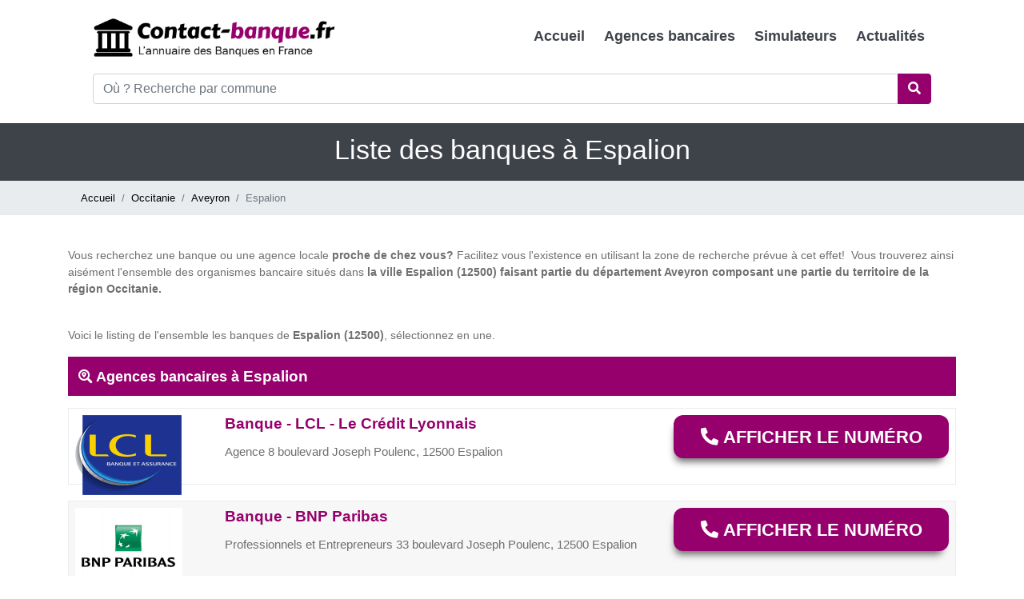

--- FILE ---
content_type: text/html; charset=UTF-8
request_url: https://www.contact-banque.fr/commune/espalion-12500
body_size: 4475
content:
<!DOCTYPE html>
<html lang="fr">
    <head>
        <meta charset="UTF-8" />
        <title>Banques à Espalion 12500 - Contactez votre banque</title>
        <meta name="viewport" content="width=device-width, initial-scale=1, shrink-to-fit=no" />
        <link rel="icon" href="https://www.contact-banque.fr/images/favicon.ico" type="image/x-icon" />
        
        <meta name="description" content="Trouvez et contactez votre banque à Espalion: accédez à la liste des agences bancaires à Espalion (12500) dans le département Aveyron">
        <meta name="robots" content="index,follow"/>
        <link rel="canonical" href="https://www.contact-banque.fr/commune/espalion-12500" />
        <meta property="og:type" content="website" />
        <meta property="og:locale" content="fr_FR" />
        <meta property="og:title" content="Banques à Espalion 12500 - Contactez votre banque" />
        <meta property="og:description" content="Trouvez et contactez votre banque à Espalion: accédez à la liste des agences bancaires à Espalion (12500) dans le département Aveyron" />
        <meta property="og:url" content="https://www.contact-banque.fr/commune/espalion-12500" />
        <meta property="og:image" content="https://www.contact-banque.fr/images/partage.jpg" />
        
        

        <!-- Start BOOTSTRAP -->
        <link rel="stylesheet" href="https://www.contact-banque.fr/assets/css/bootstrap.css" />
        <!-- End Bootstrap -->
        <!-- Start Template files -->
        <link rel="stylesheet" href="https://www.contact-banque.fr/assets/css/local.css" />
        
        <!-- End  Template files -->
       
       
		
        
        <!-- Global site tag (gtag.js) - Google Analytics -->
<script async src="https://www.googletagmanager.com/gtag/js?id=G-BMZ45PY5XV"></script>
<script>
  window.dataLayer = window.dataLayer || [];
  function gtag(){dataLayer.push(arguments);}
  gtag("consent", "default", {
        ad_storage: "denied",
        ad_user_data: "denied", 
        ad_personalization: "denied",
        analytics_storage: "denied",
        functionality_storage: "denied",
        personalization_storage: "denied",
        security_storage: "granted",
        wait_for_update: 2000,
    });
    gtag("set", "ads_data_redaction", true);
    gtag("set", "url_passthrough", false);
  gtag('js', new Date());

  gtag('config', 'G-BMZ45PY5XV');
</script>
	<!-- Start cookieyes banner --> <script id="cookieyes" type="text/javascript" src="https://cdn-cookieyes.com/client_data/10ca9bc43d46d3ab6a6be126/script.js"></script> <!-- End cookieyes banner -->    </head>
    <body>
         <!-- header -->
        <header class="fixed-nav">
<div class="container">
<nav class="navbar navbar-expand-lg navbar-light static-top">
  <div class="container">
    <a class="navbar-brand" href="https://www.contact-banque.fr/">
         <img src="https://www.contact-banque.fr/images/logo.png" class="imagelogo" alt="Contact Banque"/>
        </a>
    <button class="navbar-toggler" type="button" data-toggle="collapse" data-target="#navbarResponsive" aria-controls="navbarResponsive" aria-expanded="false" aria-label="Toggle navigation">
          <span class="navbar-toggler-icon"></span>
        </button>
    <div class="collapse navbar-collapse" id="navbarResponsive">
      <ul class="navbar-nav ml-auto">
        <li class="nav-item ">
          <a class="nav-link" href="https://www.contact-banque.fr/">Accueil
              </a>
        </li>
        <li class="nav-item ">
          <a class="nav-link" href="https://www.contact-banque.fr/agences-bancaires">Agences bancaires</a>
        </li>
        <li class="nav-item ">
          <a class="nav-link" href="https://www.contact-banque.fr/simulateur">Simulateurs</a>
        </li>
        <li class="nav-item ">
          <a class="nav-link" href="https://www.contact-banque.fr/actualites">Actualités</a>
        </li>
      </ul>
    </div>
  </div>
</nav>
<nav class="navbar navbar-expand-lg navbar-dark static-top">
  <div class="container">


      <div style="width:100%">

      <form  action="https://www.contact-banque.fr/home/submit_search" method="post">
		<div class="input-group mb-3 ui-widget2">

  <input type="text" class="form-control inputrecherche" id="location_search" name="location_search" placeholder="Où ? Recherche par commune" aria-label="Où ? Recherche par commune" aria-describedby="basic-addon2">

  <div class="input-group-append">
    <button class="btn  bouton_recherche" id="recherche_commune" type="submit"><i class="fa fa-search"></i></button>
  </div>
</div>
      

       </form>

       </div>

     

  </div>
</nav>
</div>
</header>        <section class="section-widget padding-first-section">
        <div class="container">
        <h1>Liste des banques à Espalion</h1>
        </div>
        </section> 
        <section class="section-breadcrumb">
        <div class="container">
        <nav aria-label="breadcrumb">
  	<ol class="breadcrumb">
    <li class="breadcrumb-item"><a href="https://www.contact-banque.fr/">Accueil</a></li>
    <li class="breadcrumb-item"><a href="https://www.contact-banque.fr/region/occitanie">Occitanie</a></li>    <li class="breadcrumb-item"><a href="https://www.contact-banque.fr/departement/aveyron-12">Aveyron</a></li>    <li class="breadcrumb-item active" aria-current="page">Espalion</li>
  </ol>
</nav> 
</div>
</section>
<section class="section p-4">
<div class="container">
<div class="row">
<div class="col-lg-12 col-sm-12">
<div class="text-content"><p>Vous recherchez une banque ou une agence locale<strong>&nbsp;proche de&nbsp;chez vous?</strong>&nbsp;Facilitez vous l&#39;existence en utilisant&nbsp;la zone de recherche pr&eacute;vue &agrave; cet effet!<em>&nbsp;</em>&nbsp;Vous trouverez ainsi ais&eacute;ment l&#39;ensemble des organismes bancaire situ&eacute;s&nbsp;dans<strong>&nbsp;la ville&nbsp;Espalion (12500) faisant partie du d&eacute;partement&nbsp;Aveyron composant une partie du territoire de&nbsp;la r&eacute;gion&nbsp;Occitanie.</strong></p>

<p><br />
Voici le&nbsp;listing&nbsp;de l&#39;ensemble&nbsp;les banques&nbsp;de&nbsp;<strong>Espalion (12500)</strong>, s&eacute;lectionnez en une.</p></div>

 
<div class="row">
<div class="col-lg-12 col-sm-12">
<h2 class="title-section"><i class="fas fa-search-location"></i> Agences bancaires à <span class="jaune">Espalion</span></h2>
</div>
</div>
<div class="row mb-4">
<div class="col-lg-12 col-sm-12">
<div class="block_commune p-2 ">
<div class="row">
<div class="col-lg-2 col-sm-3 col-xs-12 containner-logo-commune">
<img src="https://www.contact-banque.fr/uploads/banques/200x100/LCL-logo.png" alt="Banque LCL" class="logocommune">
</div>
<div class="col-lg-6 col-sm-9 col-xs-12">
<h3 class="title-banque-commune"><a href="https://www.contact-banque.fr/agence/banque-lcl-12500" ><strong>Banque - LCL - Le Crédit Lyonnais</strong></a></h3>
<div class="adresse-banque-commune">



Agence 8 boulevard Joseph Poulenc, 12500 Espalion</div>
</div>
<div class="col-lg-4 col-sm-12 col-xs-12 text-center">
        <div id="displaynum_3853">
        <button type="button" onclick="getnumber_commune(3853)" class="btn btn-block button_right"><i class="fas fa-phone-alt fa-1x"></i> Afficher le numéro</button>
  
       </div>
       </div>
</div>
</div>
</div>

 <div class="col-lg-12 col-sm-12">
<div class="block_commune p-2 section-gris">
<div class="row">
<div class="col-lg-2 col-sm-3 col-xs-12 containner-logo-commune">
<img src="https://www.contact-banque.fr/uploads/banques/200x100/Bnp_Paribas.png" alt="BNP Paribas" class="logocommune">
</div>
<div class="col-lg-6 col-sm-9 col-xs-12">
<h3 class="title-banque-commune"><a href="https://www.contact-banque.fr/agence/bnp-paribas-12500" ><strong>Banque - BNP Paribas</strong></a></h3>
<div class="adresse-banque-commune">



Professionnels et Entrepreneurs 33 boulevard Joseph Poulenc, 12500 Espalion</div>
</div>
<div class="col-lg-4 col-sm-12 col-xs-12 text-center">
        <div id="displaynum_8469">
        <button type="button" onclick="getnumber_commune(8469)" class="btn btn-block button_right"><i class="fas fa-phone-alt fa-1x"></i> Afficher le numéro</button>
  
       </div>
       </div>
</div>
</div>
</div>

 <div class="col-lg-12 col-sm-12">
<div class="block_commune p-2 ">
<div class="row">
<div class="col-lg-2 col-sm-3 col-xs-12 containner-logo-commune">
<img src="https://www.contact-banque.fr/uploads/banques/200x100/caisse_d_epargne_logo_small.jpg" alt="Caisse d'Epargne" class="logocommune">
</div>
<div class="col-lg-6 col-sm-9 col-xs-12">
<h3 class="title-banque-commune"><a href="https://www.contact-banque.fr/agence/banque-caisse-epargne-prevoyance-midi-pyrenees-12500" ><strong>Banque - Caisse Epargne Prévoyance Midi Pyrénées</strong></a></h3>
<div class="adresse-banque-commune">



Agence d'Espalion 29 boulevard Guizard, 12500 ESPALION</div>
</div>
<div class="col-lg-4 col-sm-12 col-xs-12 text-center">
        <div id="displaynum_11292">
        <button type="button" onclick="getnumber_commune(11292)" class="btn btn-block button_right"><i class="fas fa-phone-alt fa-1x"></i> Afficher le numéro</button>
  
       </div>
       </div>
</div>
</div>
</div>

 <div class="col-lg-12 col-sm-12">
<div class="block_commune p-2 section-gris">
<div class="row">
<div class="col-lg-2 col-sm-3 col-xs-12 containner-logo-commune">
<img src="https://www.contact-banque.fr/uploads/banques/200x100/Logo_banque_postale.png" alt="La Banque Postale" class="logocommune">
</div>
<div class="col-lg-6 col-sm-9 col-xs-12">
<h3 class="title-banque-commune"><a href="https://www.contact-banque.fr/agence/la-banque-postale-12500" ><strong>La Banque Postale</strong></a></h3>
<div class="adresse-banque-commune">



renseignements 4 boulevard Midi Pyrénées, 12500 ESPALION</div>
</div>
<div class="col-lg-4 col-sm-12 col-xs-12 text-center">
        <div id="displaynum_15811">
        <button type="button" onclick="getnumber_commune(15811)" class="btn btn-block button_right"><i class="fas fa-phone-alt fa-1x"></i> Afficher le numéro</button>
  
       </div>
       </div>
</div>
</div>
</div>

 <div class="col-lg-12 col-sm-12">
<div class="block_commune p-2 ">
<div class="row">
<div class="col-lg-2 col-sm-3 col-xs-12 containner-logo-commune">
<img src="https://www.contact-banque.fr/uploads/banques/200x100/logo.png" alt="Banque CIC" class="logocommune">
</div>
<div class="col-lg-6 col-sm-9 col-xs-12">
<h3 class="title-banque-commune"><a href="https://www.contact-banque.fr/agence/banque-cic-12500" ><strong>Banque - Cic (Crédit Industriel et Commercial)</strong></a></h3>
<div class="adresse-banque-commune">



agence d'Espalion 16 boulevard Joseph Poulenc, 12500 ESPALION</div>
</div>
<div class="col-lg-4 col-sm-12 col-xs-12 text-center">
        <div id="displaynum_17801">
        <button type="button" onclick="getnumber_commune(17801)" class="btn btn-block button_right"><i class="fas fa-phone-alt fa-1x"></i> Afficher le numéro</button>
  
       </div>
       </div>
</div>
</div>
</div>

 <div class="col-lg-12 col-sm-12">
<div class="block_commune p-2 section-gris">
<div class="row">
<div class="col-lg-2 col-sm-3 col-xs-12 containner-logo-commune">
<img src="https://www.contact-banque.fr/uploads/banques/200x100/logo_credit_agricole.png" alt="Crédit Agricole" class="logocommune">
</div>
<div class="col-lg-6 col-sm-9 col-xs-12">
<h3 class="title-banque-commune"><a href="https://www.contact-banque.fr/agence/credit-agricole-12500" ><strong>Banque - Crédit Agricole</strong></a></h3>
<div class="adresse-banque-commune">



agence d'Espalion 9 boulevard Joseph Poulenc, 12500 ESPALION</div>
</div>
<div class="col-lg-4 col-sm-12 col-xs-12 text-center">
        <div id="displaynum_17900">
        <button type="button" onclick="getnumber_commune(17900)" class="btn btn-block button_right"><i class="fas fa-phone-alt fa-1x"></i> Afficher le numéro</button>
  
       </div>
       </div>
</div>
</div>
</div>

 <div class="col-lg-12 col-sm-12">
<div class="block_commune p-2 ">
<div class="row">
<div class="col-lg-2 col-sm-3 col-xs-12 containner-logo-commune">
<img src="https://www.contact-banque.fr/uploads/banques/200x100/caisse_d_epargne_logo_small.jpg" alt="Caisse d'Epargne" class="logocommune">
</div>
<div class="col-lg-6 col-sm-9 col-xs-12">
<h3 class="title-banque-commune"><a href="https://www.contact-banque.fr/agence/caisse-d-epargne-12500" ><strong>Banque - Caisse d'Epargne de Midi-Pyrénées</strong></a></h3>
<div class="adresse-banque-commune">



Agence Espalion 29 boulevard Guizard, 12500 ESPALION</div>
</div>
<div class="col-lg-4 col-sm-12 col-xs-12 text-center">
        <div id="displaynum_19197">
        <button type="button" onclick="getnumber_commune(19197)" class="btn btn-block button_right"><i class="fas fa-phone-alt fa-1x"></i> Afficher le numéro</button>
  
       </div>
       </div>
</div>
</div>
</div>

 <div class="col-lg-12 col-sm-12">
<div class="block_commune p-2 section-gris">
<div class="row">
<div class="col-lg-2 col-sm-3 col-xs-12 containner-logo-commune">
<img src="https://www.contact-banque.fr/uploads/banques/200x100/logo-banque-populaire.png" alt="Banque Populaire" class="logocommune">
</div>
<div class="col-lg-6 col-sm-9 col-xs-12">
<h3 class="title-banque-commune"><a href="https://www.contact-banque.fr/agence/banque-populaire-12500" ><strong>Banque Populaire Occitane</strong></a></h3>
<div class="adresse-banque-commune">



13 boulevard Guizard, 12500 ESPALION</div>
</div>
<div class="col-lg-4 col-sm-12 col-xs-12 text-center">
        <div id="displaynum_20109">
        <button type="button" onclick="getnumber_commune(20109)" class="btn btn-block button_right"><i class="fas fa-phone-alt fa-1x"></i> Afficher le numéro</button>
  
       </div>
       </div>
</div>
</div>
</div>

 </div>
<div class="row">
<div class="col-lg-12 col-sm-12">
<h2 class="title-section"><i class="fas fa-search-location"></i> Agences bancaires dans les communes voisines</span></h2>
</div>
</div>
<div class="row mb-4">
<div class="col-lg-12 col-sm-12">
<div class="block_commune p-2 ">
<div class="row">
<div class="col-lg-2 col-sm-3 col-xs-12 containner-logo-commune">
<img src="https://www.contact-banque.fr/uploads/banques/200x100/logo-banque-populaire.png" alt="Banque Populaire" class="logocommune">
</div>
<div class="col-lg-6 col-sm-9 col-xs-12">
<h3 class="title-banque-commune"><a href="https://www.contact-banque.fr/agence/banque-populaire-12340" ><strong>Banque Populaire Occitane</strong></a></h3>
<div class="adresse-banque-commune">10 rue Causse Comtal, 12340 BOZOULS</div>
</div>
<div class="col-lg-4 col-sm-12 col-xs-12 text-center">
        <div id="displaynumv_1350">
        <button type="button" onclick="getnumber_communev(1350)" class="btn btn-block button_right"><i class="fas fa-phone-alt fa-1x"></i> Afficher le numéro</button>
  
       </div>
       </div>
</div>
</div>
</div>

 <div class="col-lg-12 col-sm-12">
<div class="block_commune p-2 section-gris">
<div class="row">
<div class="col-lg-2 col-sm-3 col-xs-12 containner-logo-commune">
<img src="https://www.contact-banque.fr/uploads/banques/200x100/logo-banque-populaire.png" alt="Banque Populaire" class="logocommune">
</div>
<div class="col-lg-6 col-sm-9 col-xs-12">
<h3 class="title-banque-commune"><a href="https://www.contact-banque.fr/agence/banque-populaire-12120" ><strong>Banque Populaire Occitane</strong></a></h3>
<div class="adresse-banque-commune">12 place Bournhou, 12120 CASSAGNES BEGONHES</div>
</div>
<div class="col-lg-4 col-sm-12 col-xs-12 text-center">
        <div id="displaynumv_1352">
        <button type="button" onclick="getnumber_communev(1352)" class="btn btn-block button_right"><i class="fas fa-phone-alt fa-1x"></i> Afficher le numéro</button>
  
       </div>
       </div>
</div>
</div>
</div>

 <div class="col-lg-12 col-sm-12">
<div class="block_commune p-2 ">
<div class="row">
<div class="col-lg-2 col-sm-3 col-xs-12 containner-logo-commune">
<img src="https://www.contact-banque.fr/uploads/banques/200x100/logo-banque-populaire.png" alt="Banque Populaire" class="logocommune">
</div>
<div class="col-lg-6 col-sm-9 col-xs-12">
<h3 class="title-banque-commune"><a href="https://www.contact-banque.fr/agence/banque-populaire-12310" ><strong>Banque Populaire Occitane</strong></a></h3>
<div class="adresse-banque-commune">13 place 11 Novembre 1918, 12310 LAISSAC</div>
</div>
<div class="col-lg-4 col-sm-12 col-xs-12 text-center">
        <div id="displaynumv_1353">
        <button type="button" onclick="getnumber_communev(1353)" class="btn btn-block button_right"><i class="fas fa-phone-alt fa-1x"></i> Afficher le numéro</button>
  
       </div>
       </div>
</div>
</div>
</div>

 <div class="col-lg-12 col-sm-12">
<div class="block_commune p-2 section-gris">
<div class="row">
<div class="col-lg-2 col-sm-3 col-xs-12 containner-logo-commune">
<img src="https://www.contact-banque.fr/uploads/banques/200x100/logo-banque-populaire.png" alt="Banque Populaire" class="logocommune">
</div>
<div class="col-lg-6 col-sm-9 col-xs-12">
<h3 class="title-banque-commune"><a href="https://www.contact-banque.fr/agence/banque-populaire-12240" ><strong>Banque Populaire Occitane</strong></a></h3>
<div class="adresse-banque-commune">Accueil agence 9 avenue Rouergue, 12240 RIEUPEYROUX</div>
</div>
<div class="col-lg-4 col-sm-12 col-xs-12 text-center">
        <div id="displaynumv_1369">
        <button type="button" onclick="getnumber_communev(1369)" class="btn btn-block button_right"><i class="fas fa-phone-alt fa-1x"></i> Afficher le numéro</button>
  
       </div>
       </div>
</div>
</div>
</div>

 <div class="col-lg-12 col-sm-12">
<div class="block_commune p-2 ">
<div class="row">
<div class="col-lg-2 col-sm-3 col-xs-12 containner-logo-commune">
<img src="https://www.contact-banque.fr/uploads/banques/200x100/logo-banque-populaire.png" alt="Banque Populaire" class="logocommune">
</div>
<div class="col-lg-6 col-sm-9 col-xs-12">
<h3 class="title-banque-commune"><a href="https://www.contact-banque.fr/agence/banque-populaire-12420" ><strong>Banque Populaire Occitane</strong></a></h3>
<div class="adresse-banque-commune">place Tilleuls, 12420 SAINTE GENEVIEVE SUR ARGENCE</div>
</div>
<div class="col-lg-4 col-sm-12 col-xs-12 text-center">
        <div id="displaynumv_1374">
        <button type="button" onclick="getnumber_communev(1374)" class="btn btn-block button_right"><i class="fas fa-phone-alt fa-1x"></i> Afficher le numéro</button>
  
       </div>
       </div>
</div>
</div>
</div>

 <div class="col-lg-12 col-sm-12">
<div class="block_commune p-2 section-gris">
<div class="row">
<div class="col-lg-2 col-sm-3 col-xs-12 containner-logo-commune">
<img src="https://www.contact-banque.fr/uploads/banques/200x100/caisse_d_epargne_logo_small.jpg" alt="Caisse d'Epargne" class="logocommune">
</div>
<div class="col-lg-6 col-sm-9 col-xs-12">
<h3 class="title-banque-commune"><a href="https://www.contact-banque.fr/agence/banque-caisse-d-epargne-de-midi-pyrenees-12100" ><strong>Banque - Caisse d'Epargne de Midi-Pyrénées</strong></a></h3>
<div class="adresse-banque-commune">Agence Millau Capelle 26 boulevard Capelle, 12100 MILLAU</div>
</div>
<div class="col-lg-4 col-sm-12 col-xs-12 text-center">
        <div id="displaynumv_1593">
        <button type="button" onclick="getnumber_communev(1593)" class="btn btn-block button_right"><i class="fas fa-phone-alt fa-1x"></i> Afficher le numéro</button>
  
       </div>
       </div>
</div>
</div>
</div>

 </div>
<div class="row">
<div class="col-lg-12 col-sm-12">
<h2 class="title-section"><i class="fas fa-map"></i> Google Maps</span></h2>
</div>
</div>
<div class="row">
<div class="col-lg-12 col-sm-12">
<iframe src="https://www.google.com/maps/embed?pb=!1m10!1m8!1m3!1d11085.12239071235!2d2.76426608276!3d44.5188717043!3m2!1i1024!2i768!4f13.1!5e0!3m2!1sfr!2sfr!4v1583923523851!5m2!1sfr!2sfr" width="100%" height="450" frameborder="0" style="border:0;" allowfullscreen="" aria-hidden="false" tabindex="0"></iframe>
</div>
</div>
</div>

</div>

</div>

</section>
             
     <!-- /.header -->
        
        <footer class="footer">

            <div class="footer-content ">

                <div class="container">

                    <div class="row">

                         <div class="col-md-4 col-sm-6 f-box">

                             <ul class="list-bottom">

                                

                                <li><a href="https://www.contact-banque.fr/">Contact Banques</a></li>
<li><a href="https://www.contact-banque.fr/agences-bancaires">Agences bancaires</a></li>
<li><a href="https://www.contact-banque.fr/simulateur">Simulateurs</a></li>
                                

                                

                            </ul>

                            

                        </div> 

                          

                        <div class="col-md-4 col-sm-6 f-box">

                           

                            <ul class="list-bottom">
                            <li><a href="https://www.contact-banque.fr/actualites">Actualités</a></li>

                            <li><a href="https://www.contact-banque.fr/contact">Contactez nous</a></li>
<li data-cky-tag="revisit-consent" data-tooltip="Choix de consentement"> <a class="cky-btn-revisit" aria-label="Choix de consentement" style="cursor:pointer; color:#fff "> Modifier le consentement </a> </li>
                                

                                

                                

                            </ul>

                        </div>              

                                         

                        <div class="col-md-4 col-sm-6 f-box">

                           

                            <ul class="list-bottom">

                           
<li><a href="https://www.contact-banque.fr/mentions-legales">Mentions légales</a></li>
                                <li><a href="https://www.contact-banque.fr/cgv">Conditions Générales de Vente</a></li>

                                <li><a href="https://www.contact-banque.fr/cgu">Conditions générales d'utilisation</a></li>
                               
                                

                                

                            </ul>

                        </div>      

                    </div>

                </div>

            </div>

            <div class="footer-bottom">

                <div class="container">

                    <span>Copyright © 2026 — Contact-banque.fr <br />
                    <a href="https://www.hannuaire.fr/" title="Annuaire web de qualité" target="_blank">Hannuaire</a> | <a href="http://referencement-annuaire-web.fr/" target="_blank">Référencement</a> | <a href="https://www.toplien.fr/" target="_blank">annuaire</a> <a href="https://www.toplien.fr/commerce-economie/banque/" target="_blank">Établissements bancaires</a><br />
                    <a href="http://www.w3-annuaire.com/vote-w3-annuaire.php?id_site_vote=15075" target="_blank"><img src="https://www.w3-annuaire.com/images/logo-w3-annuaire.gif" width="120" height="35" border="0" alt="W3 Annuaire"></a><noscript><a href="http://www.w3-annuaire.com/annuaire-annuaires-moteurs-de-recherche.php">Annuaire Annuaires / Moteurs de recherche</a> <a href="http://www.w3-annuaire.com">Référencement Web</a></noscript>
                  <a href="http://www.annuaire-web-france.com/vote-annuaire-web-france.php?id_site_vote=97877" target="_blank"><img src="https://www.annuaire-web-france.com/images/logo-annuaire-web-france.gif" width="120" height="35" border="0" alt="Annuaire Web France"></a><noscript><a href="http://www.annuaire-web-france.com/annuaire-annuaires-moteurs-de-recherche.php">Annuaire Annuaires / Moteurs de recherche</a> <a href="http://www.annuaire-web-france.com">Annuaire Web</a></noscript>
                    
                    
                    </span>
                </div>

            </div>

        </footer>         <!-- /.footer -->
                
        
        <link rel="stylesheet" href="https://www.contact-banque.fr/assets/ui/jquery-ui.css">
        <link rel="stylesheet" href="https://www.contact-banque.fr/assets/libraries/fontawesome/css/fontawesome.min.css" />
        <link rel="stylesheet" href="https://www.contact-banque.fr/assets/libraries/fontawesome/css/solid.min.css" />
        
        <!-- Start Jquery -->
        <script src="https://www.contact-banque.fr/assets/js/jquery-2.2.1.min.js"></script>
        <script src="https://www.contact-banque.fr/assets/ui/jquery-ui.js"></script>
        
        <!-- End Jquery -->
        <!-- Start BOOTSTRAP -->
        <script src="https://www.contact-banque.fr/assets/js/bootstrap.min.js"></script>
      
         <script>
$(function() {
 $( "#location_search" ).autocomplete({ 
		source: 'https://www.contact-banque.fr/home/search_postal',
		
    open: function( event, ui ) {
        if (navigator.userAgent.match(/(iPod|iPhone|iPad)/)) {
			//alert('ok');
          $('.ui-autocomplete').off('menufocus hover mouseover mouseenter');
        }
	},
		close: function () {
				// clickauto();
			},
			select: function(event, ui) {
        // Une suggestion a été sélectionnée
        var selectedValue = ui.item.value; // Valeur sélectionnée
        if (selectedValue.trim() === '') {
        } else {
			$('#location_search').val(selectedValue);
			$( "#recherche_commune" ).trigger( "click" );
        }
    }
        
    });
	});

function count_call(){
$.ajax({
            type: "POST",
            url: "https://www.contact-banque.fr/home/countcall",
            success: function () {
				
            }
        });		
}

function shownumberstatic(id){
	var dataString = 'id=' + id;
	$('#displaynum1').empty().html('<img src="https://www.contact-banque.fr/images/ajax-loader.gif" style="margin:0" />');
$.ajax({
            type: "POST",
            url: "https://www.contact-banque.fr/home/getnumber_static",
			data: dataString,
            success: function (data) {
				$('#displaynum1').html(data)
            }
        });		
}
function shownumerbanque(id){
	var dataString = 'id=' + id;
	$('#displaybanque').empty().html('<img src="https://www.contact-banque.fr/images/ajax-loader.gif" style="margin:0" />');
$.ajax({
            type: "POST",
            url: "https://www.contact-banque.fr/home/getnumber_commune",
			data: dataString,
            success: function (data) {
				$('#displaybanque').html(data)
            }
        });		
}
function shownumerbanque2(id){
	var dataString = 'id=' + id;
	$('#displaybanque2').empty().html('<img src="https://www.contact-banque.fr/images/ajax-loader.gif" style="margin:0" />');
$.ajax({
            type: "POST",
            url: "https://www.contact-banque.fr/home/getnumber_commune2",
			data: dataString,
            success: function (data) {
				$('#displaybanque2').html(data)
            }
        });		
}

function getnumber_dep(id){
var dataString = 'id=' + id;
$('#displaynum_'+id).empty().html('<img src="https://www.contact-banque.fr/images/ajax-loader.gif" style="margin:0" />');
$.ajax({
            type: "POST",
            url: "https://www.contact-banque.fr/home/getnumber_dep",
			data: dataString,
            success: function (data) {
				
				$('#displaynum_'+id).html(data)
            }
        });		
}
function getnumber_commune(id){
var dataString = 'id=' + id;
$('#displaynum_'+id).empty().html('<img src="https://www.contact-banque.fr/images/ajax-loader.gif" style="margin:0" />');
$.ajax({
            type: "POST",
            url: "https://www.contact-banque.fr/home/getnumber_commune",
			data: dataString,
            success: function (data) {
				
				$('#displaynum_'+id).html(data)
            }
        });		
}
function getnumber_communev(id){
var dataString = 'id=' + id;
$('#displaynumv_'+id).empty().html('<img src="https://www.contact-banque.fr/images/ajax-loader.gif" style="margin:0" />');
$.ajax({
            type: "POST",
            url: "https://www.contact-banque.fr/home/getnumber_commune",
			data: dataString,
            success: function (data) {
				
				$('#displaynumv_'+id).html(data)
            }
        });		
}

</script>        <!-- End custom styles  -->
      
      
    
   
        
   
    </body>
</html>

--- FILE ---
content_type: text/css
request_url: https://www.contact-banque.fr/assets/css/local.css
body_size: 2905
content:
body, html {
    margin: 0;
    font-size: 1rem;
    font-family: Open Sans,sans-serif;
    color: #333;
}
header{
	background-color:#fff;
	padding-top:10px;
	/*padding-bottom:10px;*/
	box-shadow: 0 2px 3px rgba(0,0,0,.2);
}
a{
	text-decoration:none;
}
.imagelogo{
	width:310px;
}
.btn-new{
	display: inline-block;
	cursor:pointer;
  font-weight: 400;
  text-align: left;
  vertical-align: middle;
  -webkit-user-select: none;
  -moz-user-select: none;
  -ms-user-select: none;
  user-select: none;
  border: 1px solid transparent;
  padding: 0.375rem 0.75rem;
  font-size: 1rem;
  line-height: 1.5;
  border-radius: 0.25rem;
  transition: color 0.15s ease-in-out, background-color 0.15s ease-in-out, border-color 0.15s ease-in-out, box-shadow 0.15s ease-in-out;
}
.netxprev-item{
position: relative;
  display: block;
  padding: 0.5rem 0.75rem;
  margin-left: -1px;
  line-height: 1.25;
color: #96006c;
  background-color: #fff;
  border: 1px solid #dee2e6;
}
.button_simulation {
	margin-top:15px;
    font-weight:bold;
    font-size: 17px;
    color: #fff;
    margin-bottom: 3px;
    white-space: normal;
	background-color:#96006c;
	padding-top:8px;
	padding-bottom:8px;
}
.bouton_recherche {
    
    background: #96006c;
    color: #fff;
	border-color: #96006c;
}
.section{
	background-color:#fff;
}
.section-gris{
	background-color:#f7f7f7;
}
.title{
	font-size:1.9rem;
	font-weight:bold;
	text-align:center;
	color: #252525;
	margin-bottom:20px;
}
.title-section{
font-size:1.1rem;
	font-weight:bold;
	color: #FFF;
	margin-bottom:15px;
	background-color:#96006c;
	padding:13px 13px;
	
}
.title-sub-section{
	font-size:1rem;
	font-weight:bold;
	color: #000;
	margin-bottom:15px;
	background-color:#e8ecf1;
	padding:9px 13px;

	
}
.cky-btn-revisit-wrapper{display:none !important;}
.title-section-right{
	font-size:1rem;
	font-weight:bold;
	color: #fff;
	margin-bottom:15px;
	background-color:#96006c;
	padding:7px;
}
.subtitle{
	color:#6F6F6F;
	text-align:center;
	
}
.subtitle-desc{
	color:#6F6F6F;
	padding-bottom:10px;
}
#francemap {
    height: 600px;
}
.block-banque {
    padding-bottom: 11px;
    color: #000;
    font-size: 15px;
    text-decoration: none !important;
}
.block-banque-page {
    padding-bottom: 15px;
    color: #000;
    font-size: 15px;
    text-decoration: none !important;
}
.jaune{
	color:#fff;
	font-size:1.2rem;
	
}
.bleu{
	color:#96006c;
	font-weight: bold;
	
}
.button-yellow{
	  color: #fff;
  background-color: #96006c;
  border-color: #96006c;
	
}
.page-item a{
  position: relative;
  display: block;
  padding: 0.5rem 0.75rem;
  margin-left: -1px;
  line-height: 1.25;
  color: #96006c;
  background-color: #fff;
  border: 1px solid #dee2e6;
 
}
.page-item a:hover {
  z-index: 2;
  color: #0056b3;
  text-decoration: none;
  background-color: #e9ecef;
  border-color: #dee2e6;
}
.cursor{
	cursor: pointer;
}
.count_banque{
	font-size:11px;
}
.list-group a li:hover{
		background-color:#fbfbfb;
}
.visible-xs{display:none}
.hidden-xs{display:inline-block}
.botton_clickmobile{
background-color: #96006c;

border: 2px solid #96006c;

border-radius: 12px;

color: #fff;

cursor: pointer;

font-size: 14px;

font-weight: 800;

padding: 15px 25px;

text-transform: uppercase;

-webkit-font-smoothing: antialiased;

white-space: normal;

width: auto;

-webkit-box-shadow: 0px 0px 25px 0px #ffff0080;

-moz-box-shadow: 0px 0px 25px 0px #ffff0080;

box-shadow: 0px 0px 25px 0px #ffff0080;
}
.sticker-call {
    line-height: 0;
    border-radius: 4px 4px 0 0;
    bottom: 0;
    position: fixed;
    right: 58px;
    text-align: center;
    text-transform: uppercase;
    z-index: 10000;
    -webkit-transition: all 0.2s ease-in-out 0s;
    -moz-transition: all 0.2s ease-in-out 0s;
    -o-transition: all 0.2s ease-in-out 0s;
    transition: all 0.2s ease-in-out 0s;
}

.sticker-call span {
    font-size: 22px;
    font-weight: 100;
}

.sticker-call .fa {
	color: #fff;
}
.sticker-call-service .sticker {
	position: relative;
}
.sticker-call-service .sticker-left {
	float: left;
}
.footer{
	background-color:#3e4249;
	padding-top:40px;
}
.footer-content .container {
    border-bottom: 1px solid #353333;
}
.f-box{
	margin-bottom:50px;
}
.list-bottom {
    list-style: none;
    padding: 0;
    margin: 0;
}
.list-bottom li:not(:last-child) {
    margin-bottom: 15px;
}
.list-bottom a {
    color: #fff;
    font-size: 13px;
}
.footer-bottom {
    padding: 27px 0;
    text-align: center;
	font-size: 13px;
color: #c2c3c4;
}
.button_home {
    font-weight:bold;
    font-size: 31px;
    color: #fff;
    margin-bottom: 3px;
    white-space: normal;
	background-color:#96006c;


 
 
	width:50%;
	padding-top:10px;
	padding-bottom:10px;
}
.button_ban {
    font-weight:bold;
    font-size: 31px;
    color: #fff;
    margin-bottom: 3px;
    white-space: normal;
	background-color:#96006c;


 
 
	width:40%;
	padding-top:5px;
	padding-bottom:5px;
}
.button-comment {
    color: #fff;
    
	background-color:#96006c;
	
}
.container-comment{
	display:block;
	
}
.headercomment{padding:10px 15px;font-size:14px;background-color:#fff000}
.contentcomment{padding:10px 15px;font-size:14px;border: 1px solid #E8ECF1;}
.button_right {

	background-color:#96006c;
	 font-weight:700;
 font-size:22px;
 color:#fff;
 margin-bottom:10px;
 padding:0.575rem 0.75rem !important;
 white-space:normal;
 -webkit-border-radius: 12px;
 -moz-border-radius: 12px;
 border-radius: 12px;
 text-transform:uppercase;
 box-shadow: -3px 9px 10px -5px rgba(0,0,0,0.6);
 -webkit-box-shadow: -3px 9px 10px -5px rgba(0,0,0,0.6);
 -moz-box-shadow: -3px 9px 10px -5px rgba(0,0,0,0.6);
}
.button_dep{
 background-color:#96006c;
font-weight:bold;
    font-size: 12px;
    color: #fff;
    margin-bottom: 3px;
    white-space: normal;
 padding-top:10px;
	padding-bottom:10px;
 
   
}

.button_home:hover {
    color: #fff !important;
}
.button_ban:hover {
    color: #fff !important;
}
.section-widget{
	padding:14px 0 10px 0;
	background-color:#3e4249;
	color:#fff;
	text-align:center;
}
.section-widget h1{
	font-size:2.1rem !important;
}
.section-breadcrumb{
	background-color:#e9ecef;
	font-size:0.8rem;
}
.text-content{
	color:#6F6F6F;
	font-size:0.9rem;
}
.list-info li{
	color:#353535;
	font-size: 15px;
	padding-bottom:13px;
}

.text-content-banque{
	color:#6F6F6F;
	font-size:0.9rem;
	display:block;
	padding:0 20px;
}
.text-content-banque a{
	color:#96006c;
}
.title-widget-right{
	background-color: #e8ecf1;
	color:#000;
	font-size:14px;
	padding:5px;
}
.listnumber {
    padding-bottom: 13px;
	font-size:0.92rem;
}
.listnumber i{
	font-size:0.85rem;
}
.container-blog{
	width:100%;
	border:1px solid #e8ecf1;
	margin-bottom:15px;
}
.sub-container-blog{
	padding:15px;
	
}
.title-blog{
 color:#252525;
 font-size:22px;
	
}
.title-blog-detail{
	color:#252525;
	padding:10px 0;
 font-size:25px;
 margin-bottom:13px;
	
}
.date-blog{
color:#7b7b7b;
 font-size:13px;
  padding-top:10px;
	
}
.desc-blog{
 color:#6F6F6F;
 font-size:14px;
 margin-bottom:30px;
 padding-top:20px;
 line-height:2;
	
}
.desc-blog h2{
 
 font-size:1.5rem !important;

	
}
.container-image-blog{
	text-align:center;
	display:block;
	width:100%;
	padding-bottom:20px;
	padding-top:20px;
}
.block_commune{
	border:1px solid #e8ecf1;
	margin-bottom:20px;
}
.title-banque-commune{
	font-size:19px;
	color:#96006c;
	padding-bottom:5px;
	display:block;
}
.title-banque-commune a{
	color:#96006c;
}
.title-banque-agence{
	font-size:22px;
	color:#96006c;
	padding-bottom:5px;
	display:block;
}
.adresse-banque-commune{
	font-size:15px;
	color:#6F6F6F;
	padding-bottom:21px;
	display:block;
}
.spacead{
	padding-left: 21px;
line-height: 34px;
}
.cadre-widget{
	min-height:500px;
}
@media screen and (max-width:990px){
.cadre-widget{
	min-height:800px !important;
}	
}
@media screen and (max-width:576px){
	.section .container{
		padding-left:0 !important;
		padding-right:0 !important;
	}
	
	.fixed-nav{
		  position: fixed;
  top: 0;
  right: 0;
  left: 0;
  z-index: 1030;
	}
	.padding-first-section{
		padding-top:166px !important;
		
	}
	.padding-bread-section{
		padding-top:150px !important;
		
	}
	.title-blog-detail{
 font-size:23px;
	
}
.text-s-center {
    text-align: center !important;
  }
.section-widget h1{
	font-size:1.6rem !important;
}
	.button_home {
	width:100%;
	font-size:23px;
}
.button_ban {
	width:100%;
	font-size:23px;
}
.button_right {
    font-size: 22px;
   
}
.button_urgence {
    font-size: 22px;
   
}

	.imagelogo{
	width:215px;
}
.visible-xs{display:inline-block}
.hidden-xs{display:none;}
a.sticker-call {
        border-radius: 0;
        bottom: 0;
        left: 0;
        width: 100%;
    }
	.sticker-call-service {
		line-height: 24px;
		padding: 0;
		border: none;
	}
	.sticker-call-service span.label {
		font-size: 18px;
		line-height: 58px;
		font-weight: 600;
		color:#fff;
		padding-left:35px;
	}
	
	.home .sticker-call-service span.label {
		font-size: 14px;
	}
	.sticker-call-service .sticker {
		padding: 5px 7px 4px;
		background-color: #272527;
	}
	.sticker-call-service span.appeler {
		font-size: 12px;
		text-transform: none;
		letter-spacing: 2px;
		color:#fff;
	}

	.sticker:after, .sticker:before {
		top: 50%;
		border: solid transparent;
		content: " ";
		height: 0;
		width: 0;
		position: absolute;
		pointer-events: none;
	}
	.sticker:after {
		left: 100%;
	}
	.sticker:before {
		right: 100%;
	}
	.sticker-left:after {
		border-left-color: #272527;
		border-width: 30px;
		margin-top: -29px;
	}
	
}
@media screen and (max-width:348px){
	.imagelogo{
	width:140px;
}
.navbar-toggler{
	padding:0 !important;
}
.navbar-toggler-icon{
	width:0.5rem;
	height:0.5rem;
}
}


.section-search-area {
    background: url(bg-parallax.png) no-repeat center center;
    background-size: cover;
    padding-top: 90px;
	padding-bottom: 90px;
    position: relative;
}
.container-palette {
    width: inherit;
    max-width: inherit;
    min-width: inherit;
    padding-left: 0;
    padding-right: 0;
}
.section-search-area .body {
    max-width: 865px;
    margin: 0 auto;
}
.h-area {
    color: #fff;
    text-align: center;
}
.h-area .title-image {
    line-height: 1;
    margin-bottom: 15px;
    font-size: 36px;
    font-weight: 700;
}
.h-area .subtitle-image {
    display: block;
    line-height: 1;
    margin-bottom: 15px;
    font-size: 16px;
    font-weight: lighter;
}
.section-search-area .local-form {
    padding: 30px 0;
    padding-bottom: 15px;
}
.boxinverse {
    text-align: center;
}
.section-search-area .local-form form {
    margin-left: -5.5px;
    margin-right: -5.5px;
	 font-size: 0;
}
.section-search-area .local-form form>.form-group {
    font-size: 15px;
    padding-left: 5.5px;
    padding-right: 5.5px;
}
.section-search-area .form-group {
    display: inline-block;
    vertical-align: top;
}

.mask-dark {
    background: url(mask_dark.png) no-repeat center center;
    background-size: cover;
}
.section-search-area input.form-control {
    width: 315px;
    padding-left: 18px;
	height: 52px;
	border: none;
}
.btn-custom {
    padding: 0 40px;
    line-height: 52px;
    border: 0;
    font-size: 15px;
    font-weight: 700;
    color: #fff;
    transition: all .15s;
    -webkit-transition: all .15s;
}
.btn-custom-secondary {
    background: #96006c;
    color: #fff;
	border: none;
}

@media (max-width:991px) {
.section-search-area input.form-control,
  .section-search-area .form-control.bootstrap-select {
    width: 100%;
  }
  .btn-custom-secondary {
   width: 100%;
}
.form-group {
    text-align: center;
    width: 100%;
}
}
.smalltext{
	font-size:13px;
	padding-left:23px;
}
.container-one-banque {
	margin-bottom:15px;

}
.box-banque {


    list-style: none;
    width:100%;
    display:inline-block;
    min-height: 84px;
    background-color: #f7f7f7;
    border-radius: 5px;
    padding: 2px;
    position: relative;
    text-align: left;
    cursor:pointer;
    transition:0.2s ease all;
}

.logo-banque{
background-color: white;
width: 30%;
height: 80px;
display: inline-block;
position: relative;
vertical-align: middle;
border-radius: 3px 0 0 3px;
overflow: hidden;
text-align:center;
}
.logobank{
	max-width:90%;
	max-height:100%;
}
.nom-banque{
display: inline-block;
position: relative;
padding-right: 5px;
font-size: 16px;
text-decoration: none;
color: #96006c;
max-width: none;
padding-left: 20px;
width: 68%;
}
.box-banque:hover {
	background-color: #96006c;
    color: #fff !important;
}
.box-banque:hover > .nom-banque {
    color: #fff !important;
}
.containner-logo-commune{
	max-height:60px;
	text-align:left;
	padding-bottom:5px;
}
.logocommune{
	max-height:100%;
	max-width:100%;
}